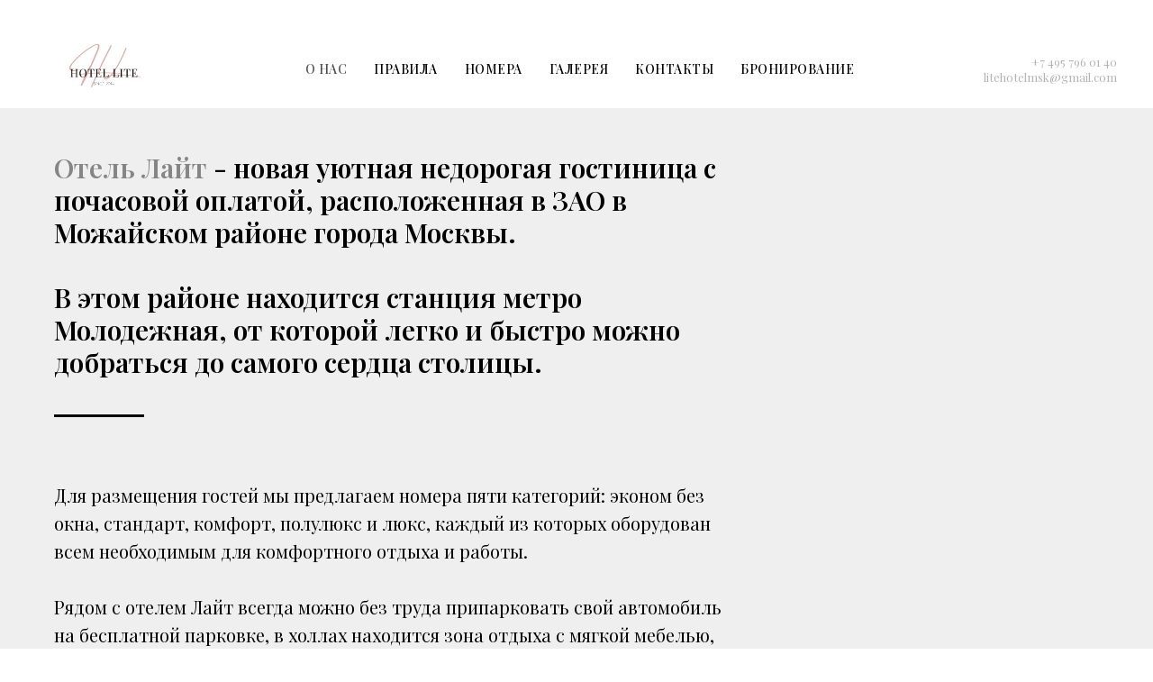

--- FILE ---
content_type: text/html; charset=UTF-8
request_url: https://hotellite.ru/about
body_size: 7595
content:
<!DOCTYPE html> <html> <head> <meta charset="utf-8" /> <meta http-equiv="Content-Type" content="text/html; charset=utf-8" /> <meta name="viewport" content="width=device-width, initial-scale=1.0" /> <!--metatextblock--> <title>О нас</title> <meta name="description" content="Об отеле" /> <meta property="og:url" content="https://hotellite.ru/about" /> <meta property="og:title" content="О нас" /> <meta property="og:description" content="Об отеле" /> <meta property="og:type" content="website" /> <meta property="og:image" content="https://static.tildacdn.com/tild3336-3338-4231-b236-613961646465/8891E93E-088B-4388-B.PNG" /> <link rel="canonical" href="https://hotellite.ru/about"> <!--/metatextblock--> <meta name="format-detection" content="telephone=no" /> <meta http-equiv="x-dns-prefetch-control" content="on"> <link rel="dns-prefetch" href="https://ws.tildacdn.com"> <link rel="dns-prefetch" href="https://static.tildacdn.com"> <link rel="shortcut icon" href="https://static.tildacdn.com/tild3266-3938-4239-b131-663033653633/favicon.ico" type="image/x-icon" /> <link rel="apple-touch-icon" href="https://static.tildacdn.com/tild3439-3833-4633-b632-636234626430/8891E93E-088B-4388-B.PNG"> <link rel="apple-touch-icon" sizes="76x76" href="https://static.tildacdn.com/tild3439-3833-4633-b632-636234626430/8891E93E-088B-4388-B.PNG"> <link rel="apple-touch-icon" sizes="152x152" href="https://static.tildacdn.com/tild3439-3833-4633-b632-636234626430/8891E93E-088B-4388-B.PNG"> <link rel="apple-touch-startup-image" href="https://static.tildacdn.com/tild3439-3833-4633-b632-636234626430/8891E93E-088B-4388-B.PNG"> <meta name="msapplication-TileColor" content="#000000"> <meta name="msapplication-TileImage" content="https://static.tildacdn.com/tild6133-3266-4437-b134-363364313566/8891E93E-088B-4388-B.PNG"> <!-- Assets --> <script src="https://neo.tildacdn.com/js/tilda-fallback-1.0.min.js" async charset="utf-8"></script> <link rel="stylesheet" href="https://static.tildacdn.com/css/tilda-grid-3.0.min.css" type="text/css" media="all" onerror="this.loaderr='y';"/> <link rel="stylesheet" href="https://static.tildacdn.com/ws/project5174015/tilda-blocks-page25419474.min.css?t=1761916418" type="text/css" media="all" onerror="this.loaderr='y';" /> <link rel="preconnect" href="https://fonts.gstatic.com"> <link href="https://fonts.googleapis.com/css2?family=Playfair+Display:wght@400..900&subset=latin,cyrillic" rel="stylesheet"> <link rel="stylesheet" href="https://static.tildacdn.com/css/tilda-animation-2.0.min.css" type="text/css" media="all" onerror="this.loaderr='y';" /> <script nomodule src="https://static.tildacdn.com/js/tilda-polyfill-1.0.min.js" charset="utf-8"></script> <script type="text/javascript">function t_onReady(func) {if(document.readyState!='loading') {func();} else {document.addEventListener('DOMContentLoaded',func);}}
function t_onFuncLoad(funcName,okFunc,time) {if(typeof window[funcName]==='function') {okFunc();} else {setTimeout(function() {t_onFuncLoad(funcName,okFunc,time);},(time||100));}}function t_throttle(fn,threshhold,scope) {return function() {fn.apply(scope||this,arguments);};}</script> <script src="https://static.tildacdn.com/js/jquery-1.10.2.min.js" charset="utf-8" onerror="this.loaderr='y';"></script> <script src="https://static.tildacdn.com/js/tilda-scripts-3.0.min.js" charset="utf-8" defer onerror="this.loaderr='y';"></script> <script src="https://static.tildacdn.com/ws/project5174015/tilda-blocks-page25419474.min.js?t=1761916418" charset="utf-8" async onerror="this.loaderr='y';"></script> <script src="https://static.tildacdn.com/js/tilda-lazyload-1.0.min.js" charset="utf-8" async onerror="this.loaderr='y';"></script> <script src="https://static.tildacdn.com/js/tilda-animation-2.0.min.js" charset="utf-8" async onerror="this.loaderr='y';"></script> <script src="https://static.tildacdn.com/js/tilda-menu-1.0.min.js" charset="utf-8" async onerror="this.loaderr='y';"></script> <script src="https://static.tildacdn.com/js/tilda-skiplink-1.0.min.js" charset="utf-8" async onerror="this.loaderr='y';"></script> <script src="https://static.tildacdn.com/js/tilda-events-1.0.min.js" charset="utf-8" async onerror="this.loaderr='y';"></script> <!-- nominify begin --><!-- start TL head script --> <script type='text/javascript'>
    (function(w) {
        var q = [
            ['setContext', 'TL-INT-hotellite', 'ru']
        ];
        var t = w.travelline = (w.travelline || {}),
            ti = t.integration = (t.integration || {});
        ti.__cq = ti.__cq? ti.__cq.concat(q) : q;
        if (!ti.__loader) {
            ti.__loader = true;
            var d = w.document,
                p = d.location.protocol,
                s = d.createElement('script');
s.type = 'text/javascript';
            s.async = true;
            s.src = (p == 'https:' ? p : 'http:') + '//ibe.tlintegration.com/integration/loader.js';
            (d.getElementsByTagName('head')[0] || d.getElementsByTagName('body')[0]).appendChild(s);
        }
    })(window);
</script> <!-- end TL head script --><!-- nominify end --><script type="text/javascript">window.dataLayer=window.dataLayer||[];</script> <script type="text/javascript">(function() {if((/bot|google|yandex|baidu|bing|msn|duckduckbot|teoma|slurp|crawler|spider|robot|crawling|facebook/i.test(navigator.userAgent))===false&&typeof(sessionStorage)!='undefined'&&sessionStorage.getItem('visited')!=='y'&&document.visibilityState){var style=document.createElement('style');style.type='text/css';style.innerHTML='@media screen and (min-width: 980px) {.t-records {opacity: 0;}.t-records_animated {-webkit-transition: opacity ease-in-out .2s;-moz-transition: opacity ease-in-out .2s;-o-transition: opacity ease-in-out .2s;transition: opacity ease-in-out .2s;}.t-records.t-records_visible {opacity: 1;}}';document.getElementsByTagName('head')[0].appendChild(style);function t_setvisRecs(){var alr=document.querySelectorAll('.t-records');Array.prototype.forEach.call(alr,function(el) {el.classList.add("t-records_animated");});setTimeout(function() {Array.prototype.forEach.call(alr,function(el) {el.classList.add("t-records_visible");});sessionStorage.setItem("visited","y");},400);}
document.addEventListener('DOMContentLoaded',t_setvisRecs);}})();</script></head> <body class="t-body" style="margin:0;"> <!--allrecords--> <div id="allrecords" class="t-records" data-hook="blocks-collection-content-node" data-tilda-project-id="5174015" data-tilda-page-id="25419474" data-tilda-page-alias="about" data-tilda-formskey="421794e7007d9bd04cbf4a4935174015" data-tilda-lazy="yes" data-tilda-root-zone="com" data-tilda-project-headcode="yes" data-tilda-ts="y" data-tilda-project-country="RU"> <!--header--> <header id="t-header" class="t-records" data-hook="blocks-collection-content-node" data-tilda-project-id="5174015" data-tilda-page-id="25775698" data-tilda-formskey="421794e7007d9bd04cbf4a4935174015" data-tilda-lazy="yes" data-tilda-root-zone="com" data-tilda-project-headcode="yes" data-tilda-ts="y" data-tilda-project-country="RU"> <div id="rec470720132" class="r t-rec t-rec_pt_0 t-rec_pb_30" style="padding-top:0px;padding-bottom:30px; " data-record-type="257"> <!-- T228 --> <div id="nav470720132marker"></div> <div class="tmenu-mobile"> <div class="tmenu-mobile__container"> <div class="tmenu-mobile__text t-name t-name_md" field="menu_mob_title">&nbsp;</div> <button type="button"
class="t-menuburger t-menuburger_first "
aria-label="Навигационное меню"
aria-expanded="false"> <span style="background-color:#000000;"></span> <span style="background-color:#000000;"></span> <span style="background-color:#000000;"></span> <span style="background-color:#000000;"></span> </button> <script>function t_menuburger_init(recid) {var rec=document.querySelector('#rec' + recid);if(!rec) return;var burger=rec.querySelector('.t-menuburger');if(!burger) return;var isSecondStyle=burger.classList.contains('t-menuburger_second');if(isSecondStyle&&!window.isMobile&&!('ontouchend' in document)) {burger.addEventListener('mouseenter',function() {if(burger.classList.contains('t-menuburger-opened')) return;burger.classList.remove('t-menuburger-unhovered');burger.classList.add('t-menuburger-hovered');});burger.addEventListener('mouseleave',function() {if(burger.classList.contains('t-menuburger-opened')) return;burger.classList.remove('t-menuburger-hovered');burger.classList.add('t-menuburger-unhovered');setTimeout(function() {burger.classList.remove('t-menuburger-unhovered');},300);});}
burger.addEventListener('click',function() {if(!burger.closest('.tmenu-mobile')&&!burger.closest('.t450__burger_container')&&!burger.closest('.t466__container')&&!burger.closest('.t204__burger')&&!burger.closest('.t199__js__menu-toggler')) {burger.classList.toggle('t-menuburger-opened');burger.classList.remove('t-menuburger-unhovered');}});var menu=rec.querySelector('[data-menu="yes"]');if(!menu) return;var menuLinks=menu.querySelectorAll('.t-menu__link-item');var submenuClassList=['t978__menu-link_hook','t978__tm-link','t966__tm-link','t794__tm-link','t-menusub__target-link'];Array.prototype.forEach.call(menuLinks,function(link) {link.addEventListener('click',function() {var isSubmenuHook=submenuClassList.some(function(submenuClass) {return link.classList.contains(submenuClass);});if(isSubmenuHook) return;burger.classList.remove('t-menuburger-opened');});});menu.addEventListener('clickedAnchorInTooltipMenu',function() {burger.classList.remove('t-menuburger-opened');});}
t_onReady(function() {t_onFuncLoad('t_menuburger_init',function(){t_menuburger_init('470720132');});});</script> <style>.t-menuburger{position:relative;flex-shrink:0;width:28px;height:20px;padding:0;border:none;background-color:transparent;outline:none;-webkit-transform:rotate(0deg);transform:rotate(0deg);transition:transform .5s ease-in-out;cursor:pointer;z-index:999;}.t-menuburger span{display:block;position:absolute;width:100%;opacity:1;left:0;-webkit-transform:rotate(0deg);transform:rotate(0deg);transition:.25s ease-in-out;height:3px;background-color:#000;}.t-menuburger span:nth-child(1){top:0px;}.t-menuburger span:nth-child(2),.t-menuburger span:nth-child(3){top:8px;}.t-menuburger span:nth-child(4){top:16px;}.t-menuburger__big{width:42px;height:32px;}.t-menuburger__big span{height:5px;}.t-menuburger__big span:nth-child(2),.t-menuburger__big span:nth-child(3){top:13px;}.t-menuburger__big span:nth-child(4){top:26px;}.t-menuburger__small{width:22px;height:14px;}.t-menuburger__small span{height:2px;}.t-menuburger__small span:nth-child(2),.t-menuburger__small span:nth-child(3){top:6px;}.t-menuburger__small span:nth-child(4){top:12px;}.t-menuburger-opened span:nth-child(1){top:8px;width:0%;left:50%;}.t-menuburger-opened span:nth-child(2){-webkit-transform:rotate(45deg);transform:rotate(45deg);}.t-menuburger-opened span:nth-child(3){-webkit-transform:rotate(-45deg);transform:rotate(-45deg);}.t-menuburger-opened span:nth-child(4){top:8px;width:0%;left:50%;}.t-menuburger-opened.t-menuburger__big span:nth-child(1){top:6px;}.t-menuburger-opened.t-menuburger__big span:nth-child(4){top:18px;}.t-menuburger-opened.t-menuburger__small span:nth-child(1),.t-menuburger-opened.t-menuburger__small span:nth-child(4){top:6px;}@media (hover),(min-width:0\0){.t-menuburger_first:hover span:nth-child(1){transform:translateY(1px);}.t-menuburger_first:hover span:nth-child(4){transform:translateY(-1px);}.t-menuburger_first.t-menuburger__big:hover span:nth-child(1){transform:translateY(3px);}.t-menuburger_first.t-menuburger__big:hover span:nth-child(4){transform:translateY(-3px);}}.t-menuburger_second span:nth-child(2),.t-menuburger_second span:nth-child(3){width:80%;left:20%;right:0;}@media (hover),(min-width:0\0){.t-menuburger_second.t-menuburger-hovered span:nth-child(2),.t-menuburger_second.t-menuburger-hovered span:nth-child(3){animation:t-menuburger-anim 0.3s ease-out normal forwards;}.t-menuburger_second.t-menuburger-unhovered span:nth-child(2),.t-menuburger_second.t-menuburger-unhovered span:nth-child(3){animation:t-menuburger-anim2 0.3s ease-out normal forwards;}}.t-menuburger_second.t-menuburger-opened span:nth-child(2),.t-menuburger_second.t-menuburger-opened span:nth-child(3){left:0;right:0;width:100%!important;}.t-menuburger_third span:nth-child(4){width:70%;left:unset;right:0;}@media (hover),(min-width:0\0){.t-menuburger_third:not(.t-menuburger-opened):hover span:nth-child(4){width:100%;}}.t-menuburger_third.t-menuburger-opened span:nth-child(4){width:0!important;right:50%;}.t-menuburger_fourth{height:12px;}.t-menuburger_fourth.t-menuburger__small{height:8px;}.t-menuburger_fourth.t-menuburger__big{height:18px;}.t-menuburger_fourth span:nth-child(2),.t-menuburger_fourth span:nth-child(3){top:4px;opacity:0;}.t-menuburger_fourth span:nth-child(4){top:8px;}.t-menuburger_fourth.t-menuburger__small span:nth-child(2),.t-menuburger_fourth.t-menuburger__small span:nth-child(3){top:3px;}.t-menuburger_fourth.t-menuburger__small span:nth-child(4){top:6px;}.t-menuburger_fourth.t-menuburger__small span:nth-child(2),.t-menuburger_fourth.t-menuburger__small span:nth-child(3){top:3px;}.t-menuburger_fourth.t-menuburger__small span:nth-child(4){top:6px;}.t-menuburger_fourth.t-menuburger__big span:nth-child(2),.t-menuburger_fourth.t-menuburger__big span:nth-child(3){top:6px;}.t-menuburger_fourth.t-menuburger__big span:nth-child(4){top:12px;}@media (hover),(min-width:0\0){.t-menuburger_fourth:not(.t-menuburger-opened):hover span:nth-child(1){transform:translateY(1px);}.t-menuburger_fourth:not(.t-menuburger-opened):hover span:nth-child(4){transform:translateY(-1px);}.t-menuburger_fourth.t-menuburger__big:not(.t-menuburger-opened):hover span:nth-child(1){transform:translateY(3px);}.t-menuburger_fourth.t-menuburger__big:not(.t-menuburger-opened):hover span:nth-child(4){transform:translateY(-3px);}}.t-menuburger_fourth.t-menuburger-opened span:nth-child(1),.t-menuburger_fourth.t-menuburger-opened span:nth-child(4){top:4px;}.t-menuburger_fourth.t-menuburger-opened span:nth-child(2),.t-menuburger_fourth.t-menuburger-opened span:nth-child(3){opacity:1;}@keyframes t-menuburger-anim{0%{width:80%;left:20%;right:0;}50%{width:100%;left:0;right:0;}100%{width:80%;left:0;right:20%;}}@keyframes t-menuburger-anim2{0%{width:80%;left:0;}50%{width:100%;right:0;left:0;}100%{width:80%;left:20%;right:0;}}</style> </div> </div> <style>.tmenu-mobile{background-color:#111;display:none;width:100%;top:0;z-index:990;}.tmenu-mobile_positionfixed{position:fixed;}.tmenu-mobile__text{color:#fff;}.tmenu-mobile__container{min-height:64px;padding:20px;position:relative;box-sizing:border-box;display:-webkit-flex;display:-ms-flexbox;display:flex;-webkit-align-items:center;-ms-flex-align:center;align-items:center;-webkit-justify-content:space-between;-ms-flex-pack:justify;justify-content:space-between;}.tmenu-mobile__list{display:block;}.tmenu-mobile__burgerlogo{display:inline-block;font-size:24px;font-weight:400;white-space:nowrap;vertical-align:middle;}.tmenu-mobile__imglogo{height:auto;display:block;max-width:300px!important;box-sizing:border-box;padding:0;margin:0 auto;}@media screen and (max-width:980px){.tmenu-mobile__menucontent_hidden{display:none;height:100%;}.tmenu-mobile{display:block;}}@media screen and (max-width:980px){#rec470720132 .tmenu-mobile{background-color:#ffffff;}#rec470720132 .tmenu-mobile__burgerlogo,#rec470720132 .tmenu-mobile__text{-webkit-order:1;-ms-flex-order:1;order:1;}}</style> <div id="nav470720132" class="t228 t228__positionfixed tmenu-mobile__menucontent_hidden" style="background-color: rgba(255,255,255,1); height:120px; " data-bgcolor-hex="#ffffff" data-bgcolor-rgba="rgba(255,255,255,1)" data-navmarker="nav470720132marker" data-appearoffset="" data-bgopacity-two="80" data-menushadow="" data-menushadow-css="" data-bgopacity="1" data-bgcolor-rgba-afterscroll="rgba(255,255,255,0.80)" data-menu-items-align="" data-menu="yes"> <div class="t228__maincontainer " style="height:120px;"> <div class="t228__padding40px"></div> <div class="t228__leftside"> <div class="t228__leftcontainer"> <a href="/" class="t228__imgwrapper"> <img class="t228__imglogo t228__imglogomobile"
src="https://static.tildacdn.com/tild6134-6239-4161-b863-626664333538/8756C4EC-6734-4549-9.svg"
imgfield="img"
style="max-width: 150px; width: 150px; min-width: 150px; height: auto; display: block;"
alt=""> </a> </div> </div> <div class="t228__centerside "> <nav class="t228__centercontainer"> <ul role="list" class="t228__list t-menu__list"> <li class="t228__list_item"
style="padding:0 15px 0 0;"> <a class="t-menu__link-item"
href="/about" data-menu-submenu-hook="" data-menu-item-number="1">
О нас
</a> </li> <li class="t228__list_item"
style="padding:0 15px;"> <a class="t-menu__link-item"
href="/rules" data-menu-submenu-hook="" data-menu-item-number="2">
Правила
</a> </li> <li class="t228__list_item"
style="padding:0 15px;"> <a class="t-menu__link-item"
href="/rooms" data-menu-submenu-hook="" data-menu-item-number="3">
Номера
</a> </li> <li class="t228__list_item"
style="padding:0 15px;"> <a class="t-menu__link-item"
href="/gallery" data-menu-submenu-hook="" data-menu-item-number="4">
Галерея
</a> </li> <li class="t228__list_item"
style="padding:0 15px;"> <a class="t-menu__link-item"
href="/contacts" data-menu-submenu-hook="" data-menu-item-number="5">
Контакты
</a> </li> <li class="t228__list_item"
style="padding:0 0 0 15px;"> <a class="t-menu__link-item"
href="/booking" data-menu-submenu-hook="" data-menu-item-number="6">
Бронирование
</a> </li> </ul> </nav> </div> <div class="t228__rightside"> <div class="t228__rightcontainer"> <div class="t228__right_descr" field="descr"><a href="tel:+74957960140" style="color: rgb(179, 179, 179);">+7 495 796 01 40</a><br /><a href="mailto:litehotelmsk@gmail.com" style="color: rgb(179, 179, 179);">litehotelmsk@gmail.com</a></div> </div> </div> <div class="t228__padding40px"> </div> </div> </div> <style>@media screen and (max-width:980px){#rec470720132 .t228__leftcontainer{padding:20px;}#rec470720132 .t228__imglogo{padding:20px 0;}#rec470720132 .t228{position:static;}}</style> <script>window.addEventListener('load',function() {t_onFuncLoad('t228_setWidth',function() {t228_setWidth('470720132');});});window.addEventListener('resize',t_throttle(function() {t_onFuncLoad('t228_setWidth',function() {t228_setWidth('470720132');});t_onFuncLoad('t_menu__setBGcolor',function() {t_menu__setBGcolor('470720132','.t228');});}));t_onReady(function() {t_onFuncLoad('t_menu__highlightActiveLinks',function() {t_menu__highlightActiveLinks('.t228__list_item a');});t_onFuncLoad('t_menu__findAnchorLinks',function() {t_menu__findAnchorLinks('470720132','.t228__list_item a');});t_onFuncLoad('t228__init',function() {t228__init('470720132');});t_onFuncLoad('t_menu__setBGcolor',function() {t_menu__setBGcolor('470720132','.t228');});t_onFuncLoad('t_menu__interactFromKeyboard',function() {t_menu__interactFromKeyboard('470720132');});t_onFuncLoad('t228_setWidth',function() {t228_setWidth('470720132');});t_onFuncLoad('t_menu__changeBgOpacity',function() {t_menu__changeBgOpacity('470720132','.t228');window.addEventListener('scroll',t_throttle(function() {t_menu__changeBgOpacity('470720132','.t228');}));});t_onFuncLoad('t_menu__createMobileMenu',function() {t_menu__createMobileMenu('470720132','.t228');});});</script> <style>#rec470720132 .t-menu__link-item{}@supports (overflow:-webkit-marquee) and (justify-content:inherit){#rec470720132 .t-menu__link-item,#rec470720132 .t-menu__link-item.t-active{opacity:1 !important;}}</style> <style> #rec470720132 a.t-menu__link-item{font-size:14px;color:#000000;font-weight:500;text-transform:uppercase;letter-spacing:0.5px;}#rec470720132 .t228__right_langs_lang a{font-size:14px;color:#000000;font-weight:500;text-transform:uppercase;letter-spacing:0.5px;}</style> </div> </header> <!--/header--> <div id="rec417925433" class="r t-rec" style=" " data-animationappear="off" data-record-type="131"> <!-- T123 --> <div class="t123"> <div class="t-container_100 "> <div class="t-width t-width_100 "> <!-- nominify begin --> <style>
#block-search, #block-search * {
    box-sizing: border-box;
}
#block-search {
   background: #FFFFFF;
   max-width: 1220px;
    margin: 0 auto;
  }

 .tl-container {
   padding: 0 30px;
  }
</style> <!-- start TL Search form script --> <div id='block-search'> <div id='tl-search-form' class='tl-container'> <noindex><a href='http://www.travelline.ru/products/tl-hotel' rel='nofollow'>Модуль онлайн-бронирования</a></noindex> </div> </div> <script type='text/javascript'>
    (function(w) {
        var q = [
            ['setContext', 'TL-INT-hotellite', 'ru'],
            ['embed', 'search-form', {
                container: 'tl-search-form'
            }]
        ];
        var t = w.travelline = (w.travelline || {}),
            ti = t.integration = (t.integration || {});
        ti.__cq = ti.__cq ? ti.__cq.concat(q) : q;
        if (!ti.__loader) {
            ti.__loader = true;
            var d = w.document,
                p = d.location.protocol,
                s = d.createElement('script');
            s.type = 'text/javascript';
            s.async = true;
            s.src = (p == 'https:' ? p : 'http:') + '//ibe.tlintegration.com/integration/loader.js';
            (d.getElementsByTagName('head')[0] || d.getElementsByTagName('body')[0]).appendChild(s);
        }
    })(window);
</script> <!-- end TL Search form script --> <!-- nominify end --> </div> </div> </div> </div> <div id="rec410336142" class="r t-rec t-rec_pt_120 t-rec_pb_120" style="padding-top:120px;padding-bottom:120px;background-color:#efefef; " data-record-type="469" data-bg-color="#efefef"> <!-- t469 --> <div class="t469"> <div class="t-container t-align_left"> <div class="t-col t-col_8 "> <div class="t469__title t-title t-title_lg " field="title"><p style="text-align: left;"><span style="color: rgb(133, 133, 133);">Отель Лайт</span> - новая уютная недорогая гостиница с почасовой оплатой, расположенная в ЗАО в Можайском районе города Москвы.</p><br /><p style="text-align: left;">В этом районе находится станция метро Молодежная, от которой легко и быстро можно добраться до самого сердца столицы.</p></div> <div class="t-divider t469__line " style="height: 3px; "></div> <div class="t469__descr t-descr t-descr_md " field="descr"><br />Для размещения гостей мы предлагаем номера пяти категорий: эконом без окна, стандарт, комфорт, полулюкс и люкс, каждый из которых оборудован всем необходимым для комфортного отдыха и работы. <br /><br />Рядом с отелем Лайт всегда можно без труда припарковать свой автомобиль на бесплатной парковке, в холлах находится зона отдыха с мягкой мебелью, рабочими столиками и бесплатным бесперебойным выходом в Интернет.</div> </div> </div> </div> <style> @media screen and (min-width:480px){#rec410336142 .t469__title{font-size:30px;}}</style> </div> <div id="rec410429629" class="r t-rec t-rec_pt_135 t-rec_pb_135" style="padding-top:135px;padding-bottom:135px; " data-record-type="180"> <!-- T165 --> <div class="t165"> <div class="t-container"> <div class="t165__col-top t-col t-col_6 t165__vmiddle t165__left"> <div class="t165__textwrapper"> <div class="t165__title t-heading t-heading_md" field="title">Мы приглашаем своих гостей посетить наше уютное кафе.</div> <div class="t165__text t-text t-text_sm" field="text">Гостей ждет теплый прием, комфортная обстановка, неповторимая домашняя кухня и безупречная сервировка. <br />Меню завтраков, бизнес-ланчей и сытных ужинов ежедневно обновляется, еда не сможет вам надоесть.<br /><br />В стенах нашего уютного зала, гости могут провести деловую встречу, пообщаться с друзьями, устроить романтический ужин.<br /><br /></div> </div> </div> <div class="t-col t-col_6 t165__vmiddle t165__left"> <img class="t165__img t-img"
src="https://thb.tildacdn.com/tild6439-3638-4538-a439-396464616163/-/empty/photo_8_big.jpeg" data-original="https://static.tildacdn.com/tild6439-3638-4538-a439-396464616163/photo_8_big.jpeg"
imgfield="img"
alt=""> </div> </div> </div> </div> <div id="rec410336143" class="r t-rec t-rec_pt_120 t-rec_pb_120" style="padding-top:120px;padding-bottom:120px;background-color:#efefef; " data-record-type="495" data-bg-color="#efefef"> <!-- t495 --> <div class="t495"> <div class="t-section__container t-container t-container_flex"> <div class="t-col t-col_12 "> <div
class="t-section__title t-title t-title_xs t-align_left "
field="btitle"> <div style="font-size: 30px;" data-customstyle="yes">Вот некоторые факты об отеле:</div> </div> </div> </div> <style>.t-section__descr {max-width:560px;}#rec410336143 .t-section__title {margin-bottom:90px;}#rec410336143 .t-section__descr {}@media screen and (max-width:960px) {#rec410336143 .t-section__title {margin-bottom:45px;}}</style> <div class="t495__container t-container"> <div class="t-row"> <div class="t495__col t-col t-col_3 t-item t-animate" data-animate-style="fadeinup" data-animate-chain="yes"> <div class="t-heading t-heading_lg" style="font-size:30px;" field="title"><span style="color: rgb(133, 133, 133);">11 лет</span></div> <div class="t495__line" style="background-color: #858585; height: 3px; "></div> <div class="t-descr t-descr_sm" style="" field="descr">Мы открылись для гостей в 2014 году.</div> </div> <div class="t495__col t-col t-col_3 t-item t-animate" data-animate-style="fadeinup" data-animate-chain="yes"> <div class="t-heading t-heading_lg" style="font-size:30px;" field="title2"><span style="color: rgb(133, 133, 133);">2022 год</span></div> <div class="t495__line" style="background-color: #858585; height: 3px; "></div> <div class="t-descr t-descr_sm" style="" field="descr2">В этом году мы реновировали наш отель и можем похвастаться новым ремонтом!</div> </div> <div class="t495__col t-col t-col_3 t-item t-animate" data-animate-style="fadeinup" data-animate-chain="yes"> <div class="t-heading t-heading_lg" style="font-size:30px;" field="title3"><span style="color: rgb(133, 133, 133);">3 звезды</span></div> <div class="t495__line" style="background-color: #858585; height: 3px; "></div> <div class="t-descr t-descr_sm" style="" field="descr3">Нам присвоили категорию 3 звезды.<br /><span style="color: rgb(0, 0, 0);">Номер сертификата </span><a href="https://xn----7sba3acabbldhv3chawrl5bzn.xn--p1ai/displayAccommodation/23900" rel="noopener noreferrer" style="color: rgb(0, 0, 0);"><strong>АА72/021-2020</strong></a></div> </div> <div class="t495__col t-col t-col_3 t-item t-animate" data-animate-style="fadeinup" data-animate-chain="yes"> <div class=" t-heading t-heading_lg" style="font-size:30px;" field="title4"><span style="color: rgb(133, 133, 133);">26 номеров</span></div> <div class="t495__line" style="background-color: #858585; height: 3px; "></div> <div class="t-descr t-descr_sm" style="" field="descr4">К услугам наших гостей 5 типов номеров: эконом, стандарт, комфорт, полулюкс и люкс.</div> </div> </div> </div> </div> </div> <!--footer--> <footer id="t-footer" class="t-records" data-hook="blocks-collection-content-node" data-tilda-project-id="5174015" data-tilda-page-id="25775612" data-tilda-formskey="421794e7007d9bd04cbf4a4935174015" data-tilda-lazy="yes" data-tilda-root-zone="com" data-tilda-project-headcode="yes" data-tilda-ts="y" data-tilda-project-country="RU"> <div id="rec416090893" class="r t-rec t-rec_pt_0 t-rec_pb_0" style="padding-top:0px;padding-bottom:0px;background-color:#303030; " data-record-type="463" data-bg-color="#303030"> <!-- T463 --> <div class="t463" id="t-footer_416090893"> <div class="t463__maincontainer "> <div class="t463__content" style=""> <div class="t463__colwrapper"> <div class="t463__col"> <div class="t463__logo t-title" field="title"><span style="color: rgb(255, 255, 255); font-weight: 200;">e-mail us:&nbsp;</span><a href="mailto:litehotelmsk@gmail.com" rel="noopener noreferrer" style="color: rgb(255, 255, 255); font-weight: 200;">litehotelmsk@gmail.com</a></div> </div> <div class="t463__col t463__col_center t-align_center"> <div class="t463__typo t463__copyright t-name t-name_xs" field="text"><span style="font-weight: 200;">© All Right Reserved. Hotel Lite.</span></div> </div> <div class="t463__col t-align_right"> </div> </div> </div> </div> </div> <style> #rec416090893 .t463__copyright{color:#ffffff;}</style> </div> </footer> <!--/footer--> </div> <!--/allrecords--> <!-- Stat --> <script type="text/javascript">if(!window.mainTracker) {window.mainTracker='tilda';}
setTimeout(function(){(function(d,w,k,o,g) {var n=d.getElementsByTagName(o)[0],s=d.createElement(o),f=function(){n.parentNode.insertBefore(s,n);};s.type="text/javascript";s.async=true;s.key=k;s.id="tildastatscript";s.src=g;if(w.opera=="[object Opera]") {d.addEventListener("DOMContentLoaded",f,false);} else {f();}})(document,window,'e4cdb32b55689026d0d467cd0ff48142','script','https://static.tildacdn.com/js/tilda-stat-1.0.min.js');},2000);</script> </body> </html>

--- FILE ---
content_type: image/svg+xml
request_url: https://static.tildacdn.com/tild6134-6239-4161-b863-626664333538/8756C4EC-6734-4549-9.svg
body_size: 6039
content:
<?xml version="1.0" encoding="UTF-8"?> <svg xmlns="http://www.w3.org/2000/svg" width="375" viewBox="0 0 375 375" height="375"> <g fill="#DBAEA5"> <g> <g> <path d="M 126.921875 0.953125 C 126.992188 0.992188 127.066406 1.054688 127.140625 1.140625 C 127.210938 1.234375 127.25 1.34375 127.25 1.46875 C 127.25 1.65625 127.191406 1.800781 127.078125 1.90625 C 126.972656 2.019531 126.847656 2.078125 126.703125 2.078125 L 126.1875 2.015625 C 126.125 2.054688 126.078125 2.078125 126.046875 2.078125 C 116.691406 1.546875 107.472656 1.222656 98.390625 1.109375 C 89.316406 1.003906 80.160156 0.972656 70.921875 1.015625 C 69.410156 1.015625 67.914062 1.015625 66.4375 1.015625 C 65.507812 1.015625 64.757812 1.191406 64.1875 1.546875 C 63.613281 1.898438 63.125 2.519531 62.71875 3.40625 C 60.34375 8.8125 57.914062 14.203125 55.4375 19.578125 C 54.09375 22.515625 52.753906 25.445312 51.421875 28.375 C 50.460938 30.507812 49.519531 32.675781 48.59375 34.875 C 48.101562 35.945312 47.640625 37.023438 47.203125 38.109375 C 47.171875 38.203125 47.113281 38.3125 47.03125 38.4375 C 46.957031 38.738281 46.828125 39.015625 46.640625 39.265625 C 46.335938 39.515625 45.945312 39.660156 45.46875 39.703125 C 44.988281 39.742188 44.570312 39.648438 44.21875 39.421875 C 43.863281 39.203125 43.765625 38.8125 43.921875 38.25 C 44.253906 37.320312 44.625 36.421875 45.03125 35.546875 C 48.582031 27.429688 52.160156 19.3125 55.765625 11.1875 C 56.609375 9.300781 57.457031 7.390625 58.3125 5.453125 C 58.4375 5.171875 58.566406 4.859375 58.703125 4.515625 C 59.003906 3.847656 59.304688 3.1875 59.609375 2.53125 C 59.890625 1.789062 59.703125 1.375 59.046875 1.28125 C 54.335938 1.40625 49.648438 1.617188 44.984375 1.921875 C 42.535156 2.054688 40.066406 2.179688 37.578125 2.296875 C 36.179688 2.328125 35.203125 2.992188 34.640625 4.296875 C 32.203125 9.566406 29.660156 14.796875 27.015625 19.984375 C 25.460938 23.054688 23.882812 26.128906 22.28125 29.203125 C 21.695312 30.316406 21.109375 31.429688 20.515625 32.546875 C 20.179688 33.253906 19.8125 33.921875 19.40625 34.546875 C 19 35.097656 18.453125 35.4375 17.765625 35.5625 C 17.078125 35.6875 16.472656 35.648438 15.953125 35.453125 C 15.441406 35.253906 15.203125 34.929688 15.234375 34.484375 C 15.421875 33.628906 15.679688 32.816406 16.015625 32.046875 C 18.679688 25.222656 21.585938 18.515625 24.734375 11.921875 C 25.847656 9.585938 26.960938 7.25 28.078125 4.90625 C 28.378906 4.164062 28.175781 3.75 27.46875 3.65625 C 26.757812 3.5625 25.722656 3.585938 24.359375 3.734375 C 24.328125 3.734375 24.269531 3.734375 24.1875 3.734375 C 21.8125 3.953125 19.367188 4.285156 16.859375 4.734375 C 14.359375 5.179688 12.722656 5.515625 11.953125 5.734375 C 11.179688 5.921875 10.390625 6.015625 9.578125 6.015625 C 9.523438 6.066406 9.46875 6.09375 9.40625 6.09375 C 9.332031 6.09375 9.253906 6.066406 9.171875 6.015625 L 8.75 6.09375 C 8.59375 6.09375 8.4375 6.03125 8.28125 5.90625 C 8.132812 5.789062 8.0625 5.640625 8.0625 5.453125 C 8.09375 5.359375 8.15625 5.234375 8.25 5.078125 C 8.34375 4.929688 8.445312 4.820312 8.5625 4.75 C 11.53125 3.707031 14.554688 2.984375 17.640625 2.578125 C 21.160156 2.054688 24.679688 1.609375 28.203125 1.234375 C 29.378906 1.203125 30.210938 0.664062 30.703125 -0.375 C 31.734375 -2.476562 32.800781 -4.585938 33.90625 -6.703125 C 35.238281 -9.191406 36.597656 -11.675781 37.984375 -14.15625 C 38.453125 -15.082031 38.929688 -16.007812 39.421875 -16.9375 C 39.484375 -17.019531 39.539062 -17.109375 39.59375 -17.203125 C 39.726562 -17.503906 39.890625 -17.785156 40.078125 -18.046875 C 41.003906 -19.117188 41.78125 -20.285156 42.40625 -21.546875 C 43.039062 -22.816406 43.617188 -24.117188 44.140625 -25.453125 C 44.390625 -26.003906 44.632812 -26.554688 44.875 -27.109375 C 49.351562 -37.222656 53.773438 -47.359375 58.140625 -57.515625 C 60.148438 -61.960938 61.691406 -66.539062 62.765625 -71.25 C 63.203125 -72.957031 63.3125 -74.660156 63.09375 -76.359375 C 62.875 -77.359375 62.222656 -77.878906 61.140625 -77.921875 C 60.066406 -77.960938 58.765625 -77.679688 57.234375 -77.078125 C 55.703125 -76.484375 54.109375 -75.757812 52.453125 -74.90625 C 50.804688 -74.050781 49.316406 -73.21875 47.984375 -72.40625 C 46.648438 -71.59375 45.664062 -70.984375 45.03125 -70.578125 C 44.84375 -70.472656 44.71875 -70.394531 44.65625 -70.34375 C 27.269531 -59.53125 11.703125 -46.546875 -2.046875 -31.390625 C -3.566406 -29.710938 -5.019531 -27.984375 -6.40625 -26.203125 C -7.789062 -24.429688 -9.066406 -22.5625 -10.234375 -20.59375 C -11.109375 -19.113281 -11.804688 -17.5625 -12.328125 -15.9375 C -12.972656 -13.445312 -12.789062 -11.546875 -11.78125 -10.234375 C -10.78125 -8.921875 -9.273438 -8.039062 -7.265625 -7.59375 C -5.265625 -7.144531 -3.085938 -6.988281 -0.734375 -7.125 C 1.609375 -7.257812 3.816406 -7.5 5.890625 -7.84375 C 7.972656 -8.1875 9.585938 -8.53125 10.734375 -8.875 C 12.097656 -9.207031 13.472656 -9.523438 14.859375 -9.828125 C 16.035156 -10.046875 16.363281 -9.96875 15.84375 -9.59375 C 15.320312 -9.226562 14.191406 -8.71875 12.453125 -8.0625 C 10.722656 -7.414062 8.640625 -6.785156 6.203125 -6.171875 C 3.765625 -5.554688 1.25 -5.117188 -1.34375 -4.859375 C -3.9375 -4.597656 -6.367188 -4.648438 -8.640625 -5.015625 C -10.910156 -5.390625 -12.757812 -6.238281 -14.1875 -7.5625 C -15.625 -8.882812 -16.363281 -10.84375 -16.40625 -13.4375 C -16.40625 -13.507812 -16.40625 -13.578125 -16.40625 -13.640625 C -16.3125 -15.273438 -15.921875 -16.832031 -15.234375 -18.3125 C -14.078125 -21 -12.597656 -23.488281 -10.796875 -25.78125 C -8.890625 -28.25 -6.898438 -30.640625 -4.828125 -32.953125 C 8.515625 -47.585938 23.539062 -60.222656 40.25 -70.859375 C 42.21875 -72.117188 44.507812 -73.5 47.125 -75 C 49.738281 -76.5 52.425781 -77.753906 55.1875 -78.765625 C 57.945312 -79.785156 60.53125 -80.25 62.9375 -80.15625 C 65.601562 -80 67.0625 -78.609375 67.3125 -75.984375 C 67.4375 -75.003906 67.429688 -74.050781 67.296875 -73.125 C 67.171875 -72.195312 66.992188 -71.269531 66.765625 -70.34375 C 66.722656 -70.207031 66.6875 -70.066406 66.65625 -69.921875 C 66.164062 -67.691406 65.53125 -65.519531 64.75 -63.40625 C 63.976562 -61.289062 63.148438 -59.195312 62.265625 -57.125 C 54.660156 -39.070312 46.707031 -21.191406 38.40625 -3.484375 C 38.15625 -2.960938 37.921875 -2.425781 37.703125 -1.875 C 37.328125 -1.007812 37.363281 -0.410156 37.8125 -0.078125 C 38.257812 0.242188 39.007812 0.40625 40.0625 0.40625 C 41.113281 0.40625 42.347656 0.351562 43.765625 0.25 C 43.984375 0.25 44.203125 0.222656 44.421875 0.171875 C 45.347656 0.140625 46.289062 0.09375 47.25 0.03125 C 51.507812 -0.3125 55.738281 -0.539062 59.9375 -0.65625 C 60.675781 -0.65625 61.191406 -0.96875 61.484375 -1.59375 C 61.816406 -2.269531 62.132812 -2.953125 62.4375 -3.640625 C 67.914062 -15.679688 73.609375 -27.613281 79.515625 -39.4375 C 85.429688 -51.269531 91.429688 -63.054688 97.515625 -74.796875 C 97.578125 -74.941406 97.648438 -75.09375 97.734375 -75.25 C 97.953125 -75.800781 98.28125 -76.265625 98.71875 -76.640625 C 99.0625 -76.828125 99.453125 -76.921875 99.890625 -76.921875 C 100.335938 -76.921875 100.71875 -76.816406 101.03125 -76.609375 C 101.34375 -76.410156 101.40625 -76.050781 101.21875 -75.53125 C 101.1875 -75.40625 101.140625 -75.28125 101.078125 -75.15625 C 100.585938 -73.882812 100.046875 -72.632812 99.453125 -71.40625 C 96.453125 -65.375 93.429688 -59.351562 90.390625 -53.34375 C 89.328125 -51.207031 88.253906 -49.0625 87.171875 -46.90625 C 80.097656 -32.78125 73.164062 -18.585938 66.375 -4.328125 C 66.257812 -4.054688 66.132812 -3.789062 66 -3.53125 C 65.851562 -3.226562 65.71875 -2.9375 65.59375 -2.65625 C 65.1875 -1.757812 65.160156 -1.179688 65.515625 -0.921875 C 65.867188 -0.660156 66.4375 -0.570312 67.21875 -0.65625 C 75.332031 -1.09375 83.601562 -1.1875 92.03125 -0.9375 C 100.46875 -0.695312 108.835938 -0.359375 117.140625 0.078125 C 119.679688 0.191406 122.21875 0.316406 124.75 0.453125 C 124.863281 0.453125 124.957031 0.453125 125.03125 0.453125 C 125.363281 0.453125 125.691406 0.476562 126.015625 0.53125 C 126.347656 0.59375 126.648438 0.734375 126.921875 0.953125 Z M 126.921875 0.953125" transform="translate(108.683 202.332)"></path> </g> </g> </g> <g fill="#DBAEA5"> <g> <g> <path d="M 100.0625 10.03125 C 100.09375 10.03125 100.148438 10.03125 100.234375 10.03125 C 100.492188 10.0625 100.742188 10.113281 100.984375 10.1875 C 101.234375 10.269531 101.445312 10.421875 101.625 10.640625 C 101.695312 10.703125 101.753906 10.789062 101.796875 10.90625 C 101.835938 11.03125 101.832031 11.144531 101.78125 11.25 C 101.75 11.363281 101.6875 11.46875 101.59375 11.5625 C 101.5 11.65625 101.421875 11.703125 101.359375 11.703125 C 100.898438 11.765625 100.4375 11.765625 99.96875 11.703125 C 88.65625 9.359375 76.125 7.84375 62.375 7.15625 C 48.625 6.476562 35.9375 6.726562 24.3125 7.90625 C 23.789062 7.9375 23.285156 8 22.796875 8.09375 C 22.359375 8.125 21.9375 8.15625 21.53125 8.1875 C 20.226562 8.375 19.113281 8.945312 18.1875 9.90625 C 16.101562 12.175781 13.804688 14.179688 11.296875 15.921875 C 9.328125 17.253906 7.15625 17.992188 4.78125 18.140625 C 3.8125 18.210938 2.882812 18.0625 2 17.6875 C 1.15625 17.3125 0.609375 16.753906 0.359375 16.015625 C 0.117188 15.273438 0.226562 14.484375 0.6875 13.640625 C 1.425781 12.441406 2.644531 11.414062 4.34375 10.5625 C 6.039062 9.71875 7.851562 9.023438 9.78125 8.484375 C 11.71875 7.953125 13.351562 7.554688 14.6875 7.296875 C 16.46875 6.960938 17.914062 6.097656 19.03125 4.703125 C 24.40625 -1.835938 29.570312 -9.238281 34.53125 -17.5 C 39.488281 -25.757812 44.0625 -34.257812 48.25 -43 C 52.4375 -51.75 56.035156 -60.125 59.046875 -68.125 C 59.148438 -68.539062 59.320312 -68.90625 59.5625 -69.21875 C 59.8125 -69.53125 60.171875 -69.75 60.640625 -69.875 C 61.097656 -69.9375 61.488281 -69.84375 61.8125 -69.59375 C 62.144531 -69.351562 62.28125 -69.015625 62.21875 -68.578125 C 62.0625 -67.535156 61.796875 -66.515625 61.421875 -65.515625 C 58.546875 -57.921875 55.128906 -50.007812 51.171875 -41.78125 C 47.222656 -33.550781 42.925781 -25.523438 38.28125 -17.703125 C 33.632812 -9.890625 28.84375 -2.816406 23.90625 3.515625 C 22.875 4.804688 22.5625 5.554688 22.96875 5.765625 C 23.375 5.984375 24.164062 5.972656 25.34375 5.734375 C 25.613281 5.703125 25.875 5.671875 26.125 5.640625 C 35.394531 4.585938 45.003906 4.269531 54.953125 4.6875 C 64.910156 5.101562 74.722656 5.972656 84.390625 7.296875 C 87.796875 7.785156 91.132812 8.34375 94.40625 8.96875 C 96.320312 9.34375 98.207031 9.695312 100.0625 10.03125 Z M 6.171875 15.75 C 8.992188 14.601562 11.332031 12.789062 13.1875 10.3125 C 10.132812 10.53125 7.421875 11.472656 5.046875 13.140625 C 4.304688 13.691406 3.875 14.226562 3.75 14.75 C 3.625 15.28125 3.773438 15.660156 4.203125 15.890625 C 4.640625 16.128906 5.296875 16.082031 6.171875 15.75 Z M 6.171875 15.75" transform="translate(188.725 202.332)"></path> </g> </g> </g> <g> <g> <g> <path d="M 22.28125 -21.453125 C 21.539062 -21.410156 21 -21.328125 20.65625 -21.203125 C 20.3125 -21.078125 20.078125 -20.835938 19.953125 -20.484375 C 19.828125 -20.128906 19.765625 -19.554688 19.765625 -18.765625 L 19.765625 -3.296875 C 19.765625 -2.515625 19.828125 -1.945312 19.953125 -1.59375 C 20.078125 -1.238281 20.3125 -1 20.65625 -0.875 C 21 -0.75 21.539062 -0.664062 22.28125 -0.625 L 22.28125 0 C 21.414062 -0.0625 20.085938 -0.09375 18.296875 -0.09375 C 16.609375 -0.09375 15.289062 -0.0625 14.34375 0 L 14.34375 -0.625 C 15.09375 -0.664062 15.632812 -0.75 15.96875 -0.875 C 16.3125 -1 16.546875 -1.238281 16.671875 -1.59375 C 16.796875 -1.945312 16.859375 -2.515625 16.859375 -3.296875 L 16.859375 -10.78125 L 6.734375 -10.78125 L 6.734375 -3.296875 C 6.734375 -2.515625 6.796875 -1.945312 6.921875 -1.59375 C 7.046875 -1.238281 7.28125 -1 7.625 -0.875 C 7.96875 -0.75 8.515625 -0.664062 9.265625 -0.625 L 9.265625 0 C 8.304688 -0.0625 6.984375 -0.09375 5.296875 -0.09375 C 3.515625 -0.09375 2.1875 -0.0625 1.3125 0 L 1.3125 -0.625 C 2.0625 -0.664062 2.601562 -0.75 2.9375 -0.875 C 3.28125 -1 3.515625 -1.238281 3.640625 -1.59375 C 3.765625 -1.945312 3.828125 -2.515625 3.828125 -3.296875 L 3.828125 -18.765625 C 3.828125 -19.554688 3.765625 -20.128906 3.640625 -20.484375 C 3.515625 -20.835938 3.28125 -21.078125 2.9375 -21.203125 C 2.601562 -21.328125 2.0625 -21.410156 1.3125 -21.453125 L 1.3125 -22.0625 C 2.1875 -22 3.515625 -21.96875 5.296875 -21.96875 C 6.960938 -21.96875 8.285156 -22 9.265625 -22.0625 L 9.265625 -21.453125 C 8.515625 -21.410156 7.96875 -21.328125 7.625 -21.203125 C 7.28125 -21.078125 7.046875 -20.835938 6.921875 -20.484375 C 6.796875 -20.128906 6.734375 -19.554688 6.734375 -18.765625 L 6.734375 -11.40625 L 16.859375 -11.40625 L 16.859375 -18.765625 C 16.859375 -19.554688 16.796875 -20.128906 16.671875 -20.484375 C 16.546875 -20.835938 16.3125 -21.078125 15.96875 -21.203125 C 15.632812 -21.328125 15.09375 -21.410156 14.34375 -21.453125 L 14.34375 -22.0625 C 15.289062 -22 16.609375 -21.96875 18.296875 -21.96875 C 20.085938 -21.96875 21.414062 -22 22.28125 -22.0625 Z M 22.28125 -21.453125" transform="translate(94.18 214.066)"></path> </g> </g> </g> <g> <g> <g> <path d="M 11.5625 -22.5 C 13.539062 -22.5 15.269531 -22.050781 16.75 -21.15625 C 18.238281 -20.269531 19.394531 -18.976562 20.21875 -17.28125 C 21.039062 -15.59375 21.453125 -13.570312 21.453125 -11.21875 C 21.453125 -8.9375 21.03125 -6.910156 20.1875 -5.140625 C 19.34375 -3.378906 18.164062 -2.007812 16.65625 -1.03125 C 15.15625 -0.0507812 13.445312 0.4375 11.53125 0.4375 C 9.5625 0.4375 7.832031 -0.0078125 6.34375 -0.90625 C 4.851562 -1.800781 3.695312 -3.09375 2.875 -4.78125 C 2.0625 -6.476562 1.65625 -8.5 1.65625 -10.84375 C 1.65625 -13.132812 2.070312 -15.160156 2.90625 -16.921875 C 3.75 -18.691406 4.925781 -20.0625 6.4375 -21.03125 C 7.945312 -22.007812 9.65625 -22.5 11.5625 -22.5 Z M 11.4375 -21.9375 C 10.101562 -21.9375 8.929688 -21.472656 7.921875 -20.546875 C 6.921875 -19.628906 6.144531 -18.335938 5.59375 -16.671875 C 5.039062 -15.015625 4.765625 -13.113281 4.765625 -10.96875 C 4.765625 -8.8125 5.070312 -6.910156 5.6875 -5.265625 C 6.300781 -3.628906 7.125 -2.363281 8.15625 -1.46875 C 9.195312 -0.570312 10.363281 -0.125 11.65625 -0.125 C 12.988281 -0.125 14.15625 -0.585938 15.15625 -1.515625 C 16.164062 -2.441406 16.945312 -3.734375 17.5 -5.390625 C 18.050781 -7.054688 18.328125 -8.957031 18.328125 -11.09375 C 18.328125 -13.257812 18.019531 -15.160156 17.40625 -16.796875 C 16.789062 -18.441406 15.960938 -19.707031 14.921875 -20.59375 C 13.890625 -21.488281 12.726562 -21.9375 11.4375 -21.9375 Z M 11.4375 -21.9375" transform="translate(118.888 214.066)"></path> </g> </g> </g> <g> <g> <g> <path d="M 18.453125 -22.0625 C 18.304688 -20.59375 18.234375 -19.265625 18.234375 -18.078125 C 18.234375 -17.035156 18.265625 -16.1875 18.328125 -15.53125 L 17.609375 -15.53125 C 17.441406 -17.125 17.234375 -18.3125 16.984375 -19.09375 C 16.734375 -19.875 16.296875 -20.445312 15.671875 -20.8125 C 15.054688 -21.175781 14.101562 -21.359375 12.8125 -21.359375 L 11.125 -21.359375 L 11.125 -3.609375 C 11.125 -2.742188 11.207031 -2.113281 11.375 -1.71875 C 11.539062 -1.320312 11.832031 -1.050781 12.25 -0.90625 C 12.664062 -0.757812 13.34375 -0.664062 14.28125 -0.625 L 14.28125 0 C 13.195312 -0.0625 11.664062 -0.09375 9.6875 -0.09375 C 7.613281 -0.09375 6.078125 -0.0625 5.078125 0 L 5.078125 -0.625 C 6.015625 -0.664062 6.691406 -0.757812 7.109375 -0.90625 C 7.523438 -1.050781 7.816406 -1.320312 7.984375 -1.71875 C 8.148438 -2.113281 8.234375 -2.742188 8.234375 -3.609375 L 8.234375 -21.359375 L 6.546875 -21.359375 C 5.253906 -21.359375 4.296875 -21.175781 3.671875 -20.8125 C 3.054688 -20.445312 2.625 -19.875 2.375 -19.09375 C 2.125 -18.3125 1.914062 -17.125 1.75 -15.53125 L 1.03125 -15.53125 C 1.09375 -16.1875 1.125 -17.035156 1.125 -18.078125 C 1.125 -19.265625 1.050781 -20.59375 0.90625 -22.0625 C 2.625 -22 5.550781 -21.96875 9.6875 -21.96875 C 13.800781 -21.96875 16.722656 -22 18.453125 -22.0625 Z M 18.453125 -22.0625" transform="translate(143.099 214.066)"></path> </g> </g> </g> <g> <g> <g> <path d="M 17.265625 -3.984375 C 17.265625 -2.804688 17.335938 -1.476562 17.484375 0 C 16.078125 -0.0625 13.695312 -0.09375 10.34375 -0.09375 C 6.351562 -0.09375 3.34375 -0.0625 1.3125 0 L 1.3125 -0.625 C 2.0625 -0.664062 2.601562 -0.75 2.9375 -0.875 C 3.28125 -1 3.515625 -1.238281 3.640625 -1.59375 C 3.765625 -1.945312 3.828125 -2.515625 3.828125 -3.296875 L 3.828125 -18.765625 C 3.828125 -19.554688 3.765625 -20.128906 3.640625 -20.484375 C 3.515625 -20.835938 3.28125 -21.078125 2.9375 -21.203125 C 2.601562 -21.328125 2.0625 -21.410156 1.3125 -21.453125 L 1.3125 -22.0625 C 3.34375 -22 6.351562 -21.96875 10.34375 -21.96875 C 13.40625 -21.96875 15.578125 -22 16.859375 -22.0625 C 16.710938 -20.695312 16.640625 -19.472656 16.640625 -18.390625 C 16.640625 -17.578125 16.671875 -16.929688 16.734375 -16.453125 L 16.015625 -16.453125 C 15.867188 -17.804688 15.679688 -18.8125 15.453125 -19.46875 C 15.234375 -20.125 14.851562 -20.601562 14.3125 -20.90625 C 13.769531 -21.207031 12.945312 -21.359375 11.84375 -21.359375 L 9.265625 -21.359375 C 8.515625 -21.359375 7.96875 -21.300781 7.625 -21.1875 C 7.28125 -21.070312 7.046875 -20.835938 6.921875 -20.484375 C 6.796875 -20.128906 6.734375 -19.554688 6.734375 -18.765625 L 6.734375 -11.40625 L 8.796875 -11.40625 C 9.515625 -11.40625 10.070312 -11.578125 10.46875 -11.921875 C 10.863281 -12.265625 11.128906 -12.671875 11.265625 -13.140625 C 11.398438 -13.609375 11.507812 -14.195312 11.59375 -14.90625 L 11.6875 -15.53125 L 12.40625 -15.53125 C 12.34375 -14.65625 12.3125 -13.675781 12.3125 -12.59375 L 12.3125 -11.09375 C 12.3125 -10.03125 12.375 -8.554688 12.5 -6.671875 L 11.78125 -6.671875 C 11.757812 -6.816406 11.695312 -7.316406 11.59375 -8.171875 C 11.488281 -9.035156 11.203125 -9.6875 10.734375 -10.125 C 10.265625 -10.5625 9.617188 -10.78125 8.796875 -10.78125 L 6.734375 -10.78125 L 6.734375 -3.296875 C 6.734375 -2.515625 6.796875 -1.945312 6.921875 -1.59375 C 7.046875 -1.238281 7.28125 -1.003906 7.625 -0.890625 C 7.96875 -0.773438 8.515625 -0.71875 9.265625 -0.71875 L 11.53125 -0.71875 C 12.820312 -0.71875 13.804688 -0.890625 14.484375 -1.234375 C 15.160156 -1.578125 15.648438 -2.125 15.953125 -2.875 C 16.265625 -3.632812 16.492188 -4.753906 16.640625 -6.234375 L 17.359375 -6.234375 C 17.296875 -5.671875 17.265625 -4.921875 17.265625 -3.984375 Z M 17.265625 -3.984375" transform="translate(163.57 214.066)"></path> </g> </g> </g> <g> <g> <g> <path d="M 9.265625 -21.453125 C 8.515625 -21.410156 7.96875 -21.328125 7.625 -21.203125 C 7.28125 -21.078125 7.046875 -20.835938 6.921875 -20.484375 C 6.796875 -20.128906 6.734375 -19.554688 6.734375 -18.765625 L 6.734375 -3.296875 C 6.734375 -2.515625 6.796875 -1.945312 6.921875 -1.59375 C 7.046875 -1.238281 7.28125 -1.003906 7.625 -0.890625 C 7.96875 -0.773438 8.515625 -0.71875 9.265625 -0.71875 L 11.53125 -0.71875 C 12.820312 -0.71875 13.804688 -0.898438 14.484375 -1.265625 C 15.160156 -1.628906 15.648438 -2.210938 15.953125 -3.015625 C 16.265625 -3.828125 16.492188 -5.003906 16.640625 -6.546875 L 17.359375 -6.546875 C 17.296875 -5.898438 17.265625 -5.046875 17.265625 -3.984375 C 17.265625 -2.804688 17.335938 -1.476562 17.484375 0 C 16.078125 -0.0625 13.695312 -0.09375 10.34375 -0.09375 C 6.351562 -0.09375 3.34375 -0.0625 1.3125 0 L 1.3125 -0.625 C 2.0625 -0.664062 2.601562 -0.75 2.9375 -0.875 C 3.28125 -1 3.515625 -1.238281 3.640625 -1.59375 C 3.765625 -1.945312 3.828125 -2.515625 3.828125 -3.296875 L 3.828125 -18.765625 C 3.828125 -19.554688 3.765625 -20.128906 3.640625 -20.484375 C 3.515625 -20.835938 3.28125 -21.078125 2.9375 -21.203125 C 2.601562 -21.328125 2.0625 -21.410156 1.3125 -21.453125 L 1.3125 -22.0625 C 2.1875 -22 3.515625 -21.96875 5.296875 -21.96875 C 6.960938 -21.96875 8.285156 -22 9.265625 -22.0625 Z M 9.265625 -21.453125" transform="translate(183.668 214.066)"></path> </g> </g> </g> <g> <g> <g> <path d="M 9.265625 -21.453125 C 8.515625 -21.410156 7.96875 -21.328125 7.625 -21.203125 C 7.28125 -21.078125 7.046875 -20.835938 6.921875 -20.484375 C 6.796875 -20.128906 6.734375 -19.554688 6.734375 -18.765625 L 6.734375 -3.296875 C 6.734375 -2.515625 6.796875 -1.945312 6.921875 -1.59375 C 7.046875 -1.238281 7.28125 -1.003906 7.625 -0.890625 C 7.96875 -0.773438 8.515625 -0.71875 9.265625 -0.71875 L 11.53125 -0.71875 C 12.820312 -0.71875 13.804688 -0.898438 14.484375 -1.265625 C 15.160156 -1.628906 15.648438 -2.210938 15.953125 -3.015625 C 16.265625 -3.828125 16.492188 -5.003906 16.640625 -6.546875 L 17.359375 -6.546875 C 17.296875 -5.898438 17.265625 -5.046875 17.265625 -3.984375 C 17.265625 -2.804688 17.335938 -1.476562 17.484375 0 C 16.078125 -0.0625 13.695312 -0.09375 10.34375 -0.09375 C 6.351562 -0.09375 3.34375 -0.0625 1.3125 0 L 1.3125 -0.625 C 2.0625 -0.664062 2.601562 -0.75 2.9375 -0.875 C 3.28125 -1 3.515625 -1.238281 3.640625 -1.59375 C 3.765625 -1.945312 3.828125 -2.515625 3.828125 -3.296875 L 3.828125 -18.765625 C 3.828125 -19.554688 3.765625 -20.128906 3.640625 -20.484375 C 3.515625 -20.835938 3.28125 -21.078125 2.9375 -21.203125 C 2.601562 -21.328125 2.0625 -21.410156 1.3125 -21.453125 L 1.3125 -22.0625 C 2.1875 -22 3.515625 -21.96875 5.296875 -21.96875 C 6.960938 -21.96875 8.285156 -22 9.265625 -22.0625 Z M 9.265625 -21.453125" transform="translate(211.992 214.066)"></path> </g> </g> </g> <g> <g> <g> <path d="M 9.265625 -21.453125 C 8.515625 -21.410156 7.96875 -21.328125 7.625 -21.203125 C 7.28125 -21.078125 7.046875 -20.835938 6.921875 -20.484375 C 6.796875 -20.128906 6.734375 -19.554688 6.734375 -18.765625 L 6.734375 -3.296875 C 6.734375 -2.515625 6.796875 -1.945312 6.921875 -1.59375 C 7.046875 -1.238281 7.28125 -1 7.625 -0.875 C 7.96875 -0.75 8.515625 -0.664062 9.265625 -0.625 L 9.265625 0 C 8.304688 -0.0625 6.984375 -0.09375 5.296875 -0.09375 C 3.515625 -0.09375 2.1875 -0.0625 1.3125 0 L 1.3125 -0.625 C 2.0625 -0.664062 2.601562 -0.75 2.9375 -0.875 C 3.28125 -1 3.515625 -1.238281 3.640625 -1.59375 C 3.765625 -1.945312 3.828125 -2.515625 3.828125 -3.296875 L 3.828125 -18.765625 C 3.828125 -19.554688 3.765625 -20.128906 3.640625 -20.484375 C 3.515625 -20.835938 3.28125 -21.078125 2.9375 -21.203125 C 2.601562 -21.328125 2.0625 -21.410156 1.3125 -21.453125 L 1.3125 -22.0625 C 2.1875 -22 3.515625 -21.96875 5.296875 -21.96875 C 6.960938 -21.96875 8.285156 -22 9.265625 -22.0625 Z M 9.265625 -21.453125" transform="translate(231.435 214.066)"></path> </g> </g> </g> <g> <g> <g> <path d="M 18.453125 -22.0625 C 18.304688 -20.59375 18.234375 -19.265625 18.234375 -18.078125 C 18.234375 -17.035156 18.265625 -16.1875 18.328125 -15.53125 L 17.609375 -15.53125 C 17.441406 -17.125 17.234375 -18.3125 16.984375 -19.09375 C 16.734375 -19.875 16.296875 -20.445312 15.671875 -20.8125 C 15.054688 -21.175781 14.101562 -21.359375 12.8125 -21.359375 L 11.125 -21.359375 L 11.125 -3.609375 C 11.125 -2.742188 11.207031 -2.113281 11.375 -1.71875 C 11.539062 -1.320312 11.832031 -1.050781 12.25 -0.90625 C 12.664062 -0.757812 13.34375 -0.664062 14.28125 -0.625 L 14.28125 0 C 13.195312 -0.0625 11.664062 -0.09375 9.6875 -0.09375 C 7.613281 -0.09375 6.078125 -0.0625 5.078125 0 L 5.078125 -0.625 C 6.015625 -0.664062 6.691406 -0.757812 7.109375 -0.90625 C 7.523438 -1.050781 7.816406 -1.320312 7.984375 -1.71875 C 8.148438 -2.113281 8.234375 -2.742188 8.234375 -3.609375 L 8.234375 -21.359375 L 6.546875 -21.359375 C 5.253906 -21.359375 4.296875 -21.175781 3.671875 -20.8125 C 3.054688 -20.445312 2.625 -19.875 2.375 -19.09375 C 2.125 -18.3125 1.914062 -17.125 1.75 -15.53125 L 1.03125 -15.53125 C 1.09375 -16.1875 1.125 -17.035156 1.125 -18.078125 C 1.125 -19.265625 1.050781 -20.59375 0.90625 -22.0625 C 2.625 -22 5.550781 -21.96875 9.6875 -21.96875 C 13.800781 -21.96875 16.722656 -22 18.453125 -22.0625 Z M 18.453125 -22.0625" transform="translate(243.12 214.066)"></path> </g> </g> </g> <g> <g> <g> <path d="M 17.265625 -3.984375 C 17.265625 -2.804688 17.335938 -1.476562 17.484375 0 C 16.078125 -0.0625 13.695312 -0.09375 10.34375 -0.09375 C 6.351562 -0.09375 3.34375 -0.0625 1.3125 0 L 1.3125 -0.625 C 2.0625 -0.664062 2.601562 -0.75 2.9375 -0.875 C 3.28125 -1 3.515625 -1.238281 3.640625 -1.59375 C 3.765625 -1.945312 3.828125 -2.515625 3.828125 -3.296875 L 3.828125 -18.765625 C 3.828125 -19.554688 3.765625 -20.128906 3.640625 -20.484375 C 3.515625 -20.835938 3.28125 -21.078125 2.9375 -21.203125 C 2.601562 -21.328125 2.0625 -21.410156 1.3125 -21.453125 L 1.3125 -22.0625 C 3.34375 -22 6.351562 -21.96875 10.34375 -21.96875 C 13.40625 -21.96875 15.578125 -22 16.859375 -22.0625 C 16.710938 -20.695312 16.640625 -19.472656 16.640625 -18.390625 C 16.640625 -17.578125 16.671875 -16.929688 16.734375 -16.453125 L 16.015625 -16.453125 C 15.867188 -17.804688 15.679688 -18.8125 15.453125 -19.46875 C 15.234375 -20.125 14.851562 -20.601562 14.3125 -20.90625 C 13.769531 -21.207031 12.945312 -21.359375 11.84375 -21.359375 L 9.265625 -21.359375 C 8.515625 -21.359375 7.96875 -21.300781 7.625 -21.1875 C 7.28125 -21.070312 7.046875 -20.835938 6.921875 -20.484375 C 6.796875 -20.128906 6.734375 -19.554688 6.734375 -18.765625 L 6.734375 -11.40625 L 8.796875 -11.40625 C 9.515625 -11.40625 10.070312 -11.578125 10.46875 -11.921875 C 10.863281 -12.265625 11.128906 -12.671875 11.265625 -13.140625 C 11.398438 -13.609375 11.507812 -14.195312 11.59375 -14.90625 L 11.6875 -15.53125 L 12.40625 -15.53125 C 12.34375 -14.65625 12.3125 -13.675781 12.3125 -12.59375 L 12.3125 -11.09375 C 12.3125 -10.03125 12.375 -8.554688 12.5 -6.671875 L 11.78125 -6.671875 C 11.757812 -6.816406 11.695312 -7.316406 11.59375 -8.171875 C 11.488281 -9.035156 11.203125 -9.6875 10.734375 -10.125 C 10.265625 -10.5625 9.617188 -10.78125 8.796875 -10.78125 L 6.734375 -10.78125 L 6.734375 -3.296875 C 6.734375 -2.515625 6.796875 -1.945312 6.921875 -1.59375 C 7.046875 -1.238281 7.28125 -1.003906 7.625 -0.890625 C 7.96875 -0.773438 8.515625 -0.71875 9.265625 -0.71875 L 11.53125 -0.71875 C 12.820312 -0.71875 13.804688 -0.890625 14.484375 -1.234375 C 15.160156 -1.578125 15.648438 -2.125 15.953125 -2.875 C 16.265625 -3.632812 16.492188 -4.753906 16.640625 -6.234375 L 17.359375 -6.234375 C 17.296875 -5.671875 17.265625 -4.921875 17.265625 -3.984375 Z M 17.265625 -3.984375" transform="translate(263.592 214.066)"></path> </g> </g> </g> <g> <g> <g> <path d="M 2.34375 -4.171875 C 1.398438 -4.519531 0.753906 -4.816406 0.753906 -5.773438 C 0.753906 -6.839844 1.589844 -7.519531 2.617188 -7.519531 C 3.632812 -7.519531 4.292969 -7.03125 4.292969 -7.03125 L 4.28125 -7.28125 C 4.28125 -7.28125 3.5625 -7.722656 2.605469 -7.722656 C 1.660156 -7.722656 0.394531 -7.222656 0.335938 -5.738281 C 0.300781 -4.410156 1.339844 -4.054688 2.269531 -3.707031 C 3.3125 -3.3125 4.433594 -3.121094 4.433594 -1.734375 C 4.433594 -0.574219 3.277344 0.132812 2.320312 0.132812 C 1.292969 0.132812 0.71875 -0.226562 0.300781 -0.550781 L 0.300781 -0.273438 C 0.300781 -0.273438 1.027344 0.3125 2.320312 0.3125 C 3.609375 0.3125 4.839844 -0.585938 4.839844 -1.914062 C 4.839844 -3.480469 3.300781 -3.835938 2.34375 -4.171875 Z M 2.34375 -4.171875" transform="translate(159.43 235.828)"></path> </g> </g> </g> <g> <g> <g> <path d="M 0.695312 0.0234375 L 1.113281 0.0234375 L 1.113281 -7.496094 L 0.695312 -7.496094 Z M 0.695312 0.0234375" transform="translate(165.491 235.828)"></path> </g> </g> </g> <g> <g> <g> <path d="M 6.671875 -7.496094 L 6.480469 -7.496094 L 6.480469 -0.621094 L 0.609375 -7.640625 L 0.574219 -7.640625 L 0.574219 0.0234375 L 0.765625 0.0234375 L 0.765625 -6.777344 L 6.636719 0.226562 L 6.671875 0.226562 Z M 6.671875 -7.496094" transform="translate(168.085 235.828)"></path> </g> </g> </g> <g> <g> <g> <path d="M 6.777344 -0.667969 C 6.777344 -0.667969 5.976562 0.0234375 4.589844 0.0234375 C 3.25 0.0234375 0.898438 -0.574219 0.898438 -3.71875 C 0.898438 -6.8125 3.429688 -7.449219 4.589844 -7.449219 C 6 -7.449219 6.777344 -6.886719 6.777344 -6.886719 L 6.777344 -7.148438 C 6.777344 -7.148438 5.953125 -7.640625 4.589844 -7.640625 C 2.4375 -7.640625 0.476562 -6.492188 0.476562 -3.71875 C 0.476562 -0.527344 2.976562 0.226562 4.484375 0.226562 C 5.976562 0.226562 6.777344 -0.40625 6.777344 -0.40625 Z M 6.777344 -0.667969" transform="translate(176.13 235.828)"></path> </g> </g> </g> <g> <g> <g> <path d="M 4.375 -7.304688 L 4.375 -7.496094 L 0.574219 -7.496094 L 0.574219 0.0117188 L 4.375 0.0117188 L 4.375 -0.179688 L 0.992188 -0.179688 L 0.992188 -3.8125 L 4.054688 -3.8125 L 4.054688 -4.003906 L 0.992188 -4.003906 L 0.992188 -7.304688 Z M 4.375 -7.304688" transform="translate(184.163 235.828)"></path> </g> </g> </g> <g> <g> <g> <path d="M 2.617188 -2.269531 C 3.789062 -2.917969 5.09375 -3.597656 5.09375 -5.296875 C 5.09375 -6.933594 3.886719 -7.640625 2.617188 -7.640625 C 1.351562 -7.640625 0.632812 -7.042969 0.632812 -7.042969 L 0.632812 -6.851562 C 1.207031 -7.28125 1.757812 -7.449219 2.523438 -7.449219 C 3.46875 -7.449219 4.664062 -6.992188 4.664062 -5.464844 C 4.664062 -3.945312 3.527344 -3.214844 2.546875 -2.679688 C 0.8125 -1.722656 0.453125 -1.242188 0.453125 -0.179688 L 0.453125 0.0117188 L 5.09375 0.0117188 L 5.09375 -0.179688 L 0.871094 -0.179688 C 0.871094 -0.96875 1.074219 -1.421875 2.617188 -2.269531 Z M 2.617188 -2.269531" transform="translate(193.523 235.828)"></path> </g> </g> </g> <g> <g> <g> <path d="M 3.109375 -7.640625 C 1.746094 -7.640625 0.488281 -6.492188 0.488281 -3.71875 C 0.488281 -0.527344 2.152344 0.226562 3.109375 0.226562 C 4.066406 0.226562 5.738281 -0.527344 5.738281 -3.71875 C 5.738281 -6.492188 4.484375 -7.640625 3.109375 -7.640625 Z M 3.109375 0.0234375 C 2.246094 0.0234375 0.910156 -0.574219 0.910156 -3.71875 C 0.910156 -6.8125 2.367188 -7.449219 3.109375 -7.449219 C 3.847656 -7.449219 5.308594 -6.8125 5.308594 -3.71875 C 5.308594 -0.574219 3.96875 0.0234375 3.109375 0.0234375 Z M 3.109375 0.0234375" transform="translate(199.834 235.828)"></path> </g> </g> </g> <g> <g> <g> <path d="M 2.90625 -7.6875 L 0.394531 -6.648438 L 0.464844 -6.46875 L 2.523438 -7.316406 L 2.523438 0.0117188 L 2.953125 0.0117188 L 2.953125 -7.6875 Z M 2.90625 -7.6875" transform="translate(206.815 235.828)"></path> </g> </g> </g> <g> <g> <g> <path d="M 5.761719 -2.535156 L 4.757812 -2.535156 L 4.757812 -7.6875 L 4.710938 -7.6875 L 0.40625 -2.367188 L 0.40625 -2.332031 L 4.328125 -2.332031 L 4.328125 0.0117188 L 4.757812 0.0117188 L 4.757812 -2.332031 L 5.761719 -2.332031 Z M 0.777344 -2.535156 L 4.328125 -6.910156 L 4.328125 -2.535156 Z M 0.777344 -2.535156" transform="translate(211.107 235.828)"></path> </g> </g> </g> </svg> 